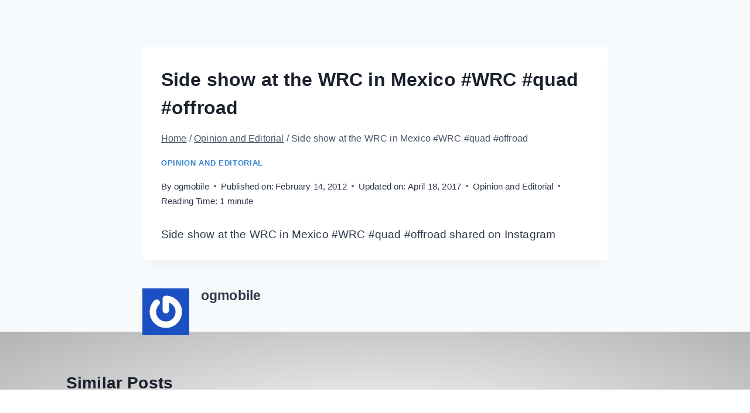

--- FILE ---
content_type: text/html; charset=UTF-8
request_url: https://notagrouch.com/side-show-at-the-wrc-in-mexico-wrc-quad-offroad/
body_size: 68815
content:
<!doctype html>
<html lang="en-US" prefix="og: https://ogp.me/ns#" class="no-js" itemtype="https://schema.org/Blog" itemscope>
<head>
	<meta charset="UTF-8">
	<meta name="viewport" content="width=device-width, initial-scale=1, minimum-scale=1">
		<style>img:is([sizes="auto" i], [sizes^="auto," i]) { contain-intrinsic-size: 3000px 1500px }</style>
	
<!-- Social Warfare v4.5.6 https://warfareplugins.com - BEGINNING OF OUTPUT -->
<meta property="og:description" content="Side show at the WRC in Mexico #WRC #quad #offroad shared on Instagram">
<meta property="og:title" content="Side show at the WRC in Mexico #WRC #quad #offroad">
<meta property="fb:app_id" content="529576650555031">
<meta property="og:type" content="article">
<meta property="og:url" content="https://notagrouch.com/side-show-at-the-wrc-in-mexico-wrc-quad-offroad/">
<meta property="og:site_name" content="Digital Marketing Through Content &amp; Influence">
<meta property="article:published_time" content="2012-02-14T10:29:48-08:00">
<meta property="article:modified_time" content="2017-04-18T01:32:15-07:00">
<meta property="og:updated_time" content="2017-04-18T01:32:15-07:00">
<meta name="twitter:title" content="Side show at the WRC in Mexico #WRC #quad #offroad">
<meta name="twitter:description" content="Side show at the WRC in Mexico #WRC #quad #offroad shared on Instagram">
<meta name="twitter:site" content="@notagrouch">
<meta name="twitter:creator" content="@notagrouch">
<meta name="twitter:card" content="summary">
<style type="text/css"> .swp_default_custom_color_outlines a {color: #ff9f00} .swp_default_custom_color_outlines .nc_tweetContainer { background-color: transparent ; border:1px solid #ff9f00 ; } html body .swp_other_custom_color_outlines:hover a {color:#ff9f00 } html body .swp_other_custom_color_outlines:hover .nc_tweetContainer { background-color: transparent ; border:1px solid #ff9f00 ; } </style><style>
	@font-face {
		font-family: "sw-icon-font";
		src:url("https://notagrouch.com/wp-content/plugins/social-warfare/assets/fonts/sw-icon-font.eot?ver=4.5.6");
		src:url("https://notagrouch.com/wp-content/plugins/social-warfare/assets/fonts/sw-icon-font.eot?ver=4.5.6#iefix") format("embedded-opentype"),
		url("https://notagrouch.com/wp-content/plugins/social-warfare/assets/fonts/sw-icon-font.woff?ver=4.5.6") format("woff"),
		url("https://notagrouch.com/wp-content/plugins/social-warfare/assets/fonts/sw-icon-font.ttf?ver=4.5.6") format("truetype"),
		url("https://notagrouch.com/wp-content/plugins/social-warfare/assets/fonts/sw-icon-font.svg?ver=4.5.6#1445203416") format("svg");
		font-weight: normal;
		font-style: normal;
		font-display:block;
	}
</style>
<!-- Social Warfare v4.5.6 https://warfareplugins.com - END OF OUTPUT -->


<!-- Search Engine Optimization by Rank Math - https://rankmath.com/ -->
<title>Side show at the WRC in Mexico #WRC #quad #offroad</title>
<meta name="robots" content="index, follow, max-snippet:-1, max-video-preview:-1, max-image-preview:large"/>
<link rel="canonical" href="https://notagrouch.com/side-show-at-the-wrc-in-mexico-wrc-quad-offroad/" />
<meta property="og:locale" content="en_US" />
<meta property="og:type" content="article" />
<meta property="og:title" content="Side show at the WRC in Mexico #WRC #quad #offroad" />
<meta property="og:description" content="Side show at the WRC in Mexico #WRC #quad #offroad shared on Instagram BufferPinShareShareTweetWhatsApp" />
<meta property="og:url" content="https://notagrouch.com/side-show-at-the-wrc-in-mexico-wrc-quad-offroad/" />
<meta property="og:site_name" content="Digital Marketing Through Content &amp; Influence" />
<meta property="article:publisher" content="http://facebook.com/notagrouch" />
<meta property="article:section" content="Opinion and Editorial" />
<meta property="og:updated_time" content="2017-04-18T01:32:15-07:00" />
<meta property="article:published_time" content="2012-02-14T10:29:48-08:00" />
<meta property="article:modified_time" content="2017-04-18T01:32:15-07:00" />
<meta name="twitter:card" content="summary_large_image" />
<meta name="twitter:title" content="Side show at the WRC in Mexico #WRC #quad #offroad" />
<meta name="twitter:description" content="Side show at the WRC in Mexico #WRC #quad #offroad shared on Instagram BufferPinShareShareTweetWhatsApp" />
<meta name="twitter:site" content="@Notagrouch" />
<meta name="twitter:creator" content="@Notagrouch" />
<meta name="twitter:label1" content="Written by" />
<meta name="twitter:data1" content="ogmobile" />
<meta name="twitter:label2" content="Time to read" />
<meta name="twitter:data2" content="Less than a minute" />
<script type="application/ld+json" class="rank-math-schema">{"@context":"https://schema.org","@graph":[{"@type":["Person","Organization"],"@id":"https://notagrouch.com/#person","name":"Digital Marketing Through Content &amp; Influence","sameAs":["http://facebook.com/notagrouch","https://twitter.com/Notagrouch"]},{"@type":"WebSite","@id":"https://notagrouch.com/#website","url":"https://notagrouch.com","name":"Digital Marketing Through Content &amp; Influence","publisher":{"@id":"https://notagrouch.com/#person"},"inLanguage":"en-US"},{"@type":"WebPage","@id":"https://notagrouch.com/side-show-at-the-wrc-in-mexico-wrc-quad-offroad/#webpage","url":"https://notagrouch.com/side-show-at-the-wrc-in-mexico-wrc-quad-offroad/","name":"Side show at the WRC in Mexico #WRC #quad #offroad","datePublished":"2012-02-14T10:29:48-08:00","dateModified":"2017-04-18T01:32:15-07:00","isPartOf":{"@id":"https://notagrouch.com/#website"},"inLanguage":"en-US"},{"@type":"Person","@id":"https://notagrouch.com/side-show-at-the-wrc-in-mexico-wrc-quad-offroad/#author","name":"ogmobile","description":"ogmobile, main blogger for Notagrouch.com writes about monetization, social media, internet marketing, Orange County, and family.","image":{"@type":"ImageObject","@id":"https://secure.gravatar.com/avatar/32150165e92db29bb5303aa35957c04b18020a9a0395acd0b08491689037963c?s=96&amp;r=pg","url":"https://secure.gravatar.com/avatar/32150165e92db29bb5303aa35957c04b18020a9a0395acd0b08491689037963c?s=96&amp;r=pg","caption":"ogmobile","inLanguage":"en-US"},"sameAs":["https://notagrouch.com"]},{"@type":"BlogPosting","headline":"Side show at the WRC in Mexico #WRC #quad #offroad","datePublished":"2012-02-14T10:29:48-08:00","dateModified":"2017-04-18T01:32:15-07:00","author":{"@id":"https://notagrouch.com/side-show-at-the-wrc-in-mexico-wrc-quad-offroad/#author","name":"ogmobile"},"publisher":{"@id":"https://notagrouch.com/#person"},"description":"\nSide show at the WRC in Mexico #WRC #quad #offroad shared on Instagram\n","name":"Side show at the WRC in Mexico #WRC #quad #offroad","@id":"https://notagrouch.com/side-show-at-the-wrc-in-mexico-wrc-quad-offroad/#richSnippet","isPartOf":{"@id":"https://notagrouch.com/side-show-at-the-wrc-in-mexico-wrc-quad-offroad/#webpage"},"inLanguage":"en-US","mainEntityOfPage":{"@id":"https://notagrouch.com/side-show-at-the-wrc-in-mexico-wrc-quad-offroad/#webpage"}}]}</script>
<!-- /Rank Math WordPress SEO plugin -->

<link rel='dns-prefetch' href='//fonts.googleapis.com' />
<link rel="alternate" type="application/rss+xml" title="Digital Marketing Through Content &amp; Influence &raquo; Feed" href="https://notagrouch.com/feed/" />
<link rel="alternate" type="application/rss+xml" title="Digital Marketing Through Content &amp; Influence &raquo; Comments Feed" href="https://notagrouch.com/comments/feed/" />
			<script>document.documentElement.classList.remove( 'no-js' );</script>
			<link rel="alternate" type="application/rss+xml" title="Digital Marketing Through Content &amp; Influence &raquo; Stories Feed" href="https://notagrouch.com/web-stories/feed/">		<!-- This site uses the Google Analytics by MonsterInsights plugin v9.9.0 - Using Analytics tracking - https://www.monsterinsights.com/ -->
		<!-- Note: MonsterInsights is not currently configured on this site. The site owner needs to authenticate with Google Analytics in the MonsterInsights settings panel. -->
					<!-- No tracking code set -->
				<!-- / Google Analytics by MonsterInsights -->
		<script>
window._wpemojiSettings = {"baseUrl":"https:\/\/s.w.org\/images\/core\/emoji\/16.0.1\/72x72\/","ext":".png","svgUrl":"https:\/\/s.w.org\/images\/core\/emoji\/16.0.1\/svg\/","svgExt":".svg","source":{"concatemoji":"https:\/\/notagrouch.com\/wp-includes\/js\/wp-emoji-release.min.js?ver=9acfc4dff9bd3ce3df98742357ab9d2f"}};
/*! This file is auto-generated */
!function(s,n){var o,i,e;function c(e){try{var t={supportTests:e,timestamp:(new Date).valueOf()};sessionStorage.setItem(o,JSON.stringify(t))}catch(e){}}function p(e,t,n){e.clearRect(0,0,e.canvas.width,e.canvas.height),e.fillText(t,0,0);var t=new Uint32Array(e.getImageData(0,0,e.canvas.width,e.canvas.height).data),a=(e.clearRect(0,0,e.canvas.width,e.canvas.height),e.fillText(n,0,0),new Uint32Array(e.getImageData(0,0,e.canvas.width,e.canvas.height).data));return t.every(function(e,t){return e===a[t]})}function u(e,t){e.clearRect(0,0,e.canvas.width,e.canvas.height),e.fillText(t,0,0);for(var n=e.getImageData(16,16,1,1),a=0;a<n.data.length;a++)if(0!==n.data[a])return!1;return!0}function f(e,t,n,a){switch(t){case"flag":return n(e,"\ud83c\udff3\ufe0f\u200d\u26a7\ufe0f","\ud83c\udff3\ufe0f\u200b\u26a7\ufe0f")?!1:!n(e,"\ud83c\udde8\ud83c\uddf6","\ud83c\udde8\u200b\ud83c\uddf6")&&!n(e,"\ud83c\udff4\udb40\udc67\udb40\udc62\udb40\udc65\udb40\udc6e\udb40\udc67\udb40\udc7f","\ud83c\udff4\u200b\udb40\udc67\u200b\udb40\udc62\u200b\udb40\udc65\u200b\udb40\udc6e\u200b\udb40\udc67\u200b\udb40\udc7f");case"emoji":return!a(e,"\ud83e\udedf")}return!1}function g(e,t,n,a){var r="undefined"!=typeof WorkerGlobalScope&&self instanceof WorkerGlobalScope?new OffscreenCanvas(300,150):s.createElement("canvas"),o=r.getContext("2d",{willReadFrequently:!0}),i=(o.textBaseline="top",o.font="600 32px Arial",{});return e.forEach(function(e){i[e]=t(o,e,n,a)}),i}function t(e){var t=s.createElement("script");t.src=e,t.defer=!0,s.head.appendChild(t)}"undefined"!=typeof Promise&&(o="wpEmojiSettingsSupports",i=["flag","emoji"],n.supports={everything:!0,everythingExceptFlag:!0},e=new Promise(function(e){s.addEventListener("DOMContentLoaded",e,{once:!0})}),new Promise(function(t){var n=function(){try{var e=JSON.parse(sessionStorage.getItem(o));if("object"==typeof e&&"number"==typeof e.timestamp&&(new Date).valueOf()<e.timestamp+604800&&"object"==typeof e.supportTests)return e.supportTests}catch(e){}return null}();if(!n){if("undefined"!=typeof Worker&&"undefined"!=typeof OffscreenCanvas&&"undefined"!=typeof URL&&URL.createObjectURL&&"undefined"!=typeof Blob)try{var e="postMessage("+g.toString()+"("+[JSON.stringify(i),f.toString(),p.toString(),u.toString()].join(",")+"));",a=new Blob([e],{type:"text/javascript"}),r=new Worker(URL.createObjectURL(a),{name:"wpTestEmojiSupports"});return void(r.onmessage=function(e){c(n=e.data),r.terminate(),t(n)})}catch(e){}c(n=g(i,f,p,u))}t(n)}).then(function(e){for(var t in e)n.supports[t]=e[t],n.supports.everything=n.supports.everything&&n.supports[t],"flag"!==t&&(n.supports.everythingExceptFlag=n.supports.everythingExceptFlag&&n.supports[t]);n.supports.everythingExceptFlag=n.supports.everythingExceptFlag&&!n.supports.flag,n.DOMReady=!1,n.readyCallback=function(){n.DOMReady=!0}}).then(function(){return e}).then(function(){var e;n.supports.everything||(n.readyCallback(),(e=n.source||{}).concatemoji?t(e.concatemoji):e.wpemoji&&e.twemoji&&(t(e.twemoji),t(e.wpemoji)))}))}((window,document),window._wpemojiSettings);
</script>
<!-- <link rel='stylesheet' id='social-warfare-block-css-css' href='https://notagrouch.com/wp-content/plugins/social-warfare/assets/js/post-editor/dist/blocks.style.build.css?ver=9acfc4dff9bd3ce3df98742357ab9d2f' media='all' /> -->
<link rel="stylesheet" type="text/css" href="//notagrouch.com/wp-content/cache/wpfc-minified/d4a5qed8/hthmm.css" media="all"/>
<!-- <link rel='stylesheet' id='adsanity-default-css-css' href='https://notagrouch.com/wp-content/plugins/adsanity/dist/css/widget-default.css?ver=1.8.1' media='screen' /> -->
<link rel="stylesheet" type="text/css" href="//notagrouch.com/wp-content/cache/wpfc-minified/m0b945va/hthmm.css" media="screen"/>
<style id='wp-emoji-styles-inline-css'>

	img.wp-smiley, img.emoji {
		display: inline !important;
		border: none !important;
		box-shadow: none !important;
		height: 1em !important;
		width: 1em !important;
		margin: 0 0.07em !important;
		vertical-align: -0.1em !important;
		background: none !important;
		padding: 0 !important;
	}
</style>
<!-- <link rel='stylesheet' id='wp-block-library-css' href='https://notagrouch.com/wp-includes/css/dist/block-library/style.min.css?ver=9acfc4dff9bd3ce3df98742357ab9d2f' media='all' /> -->
<link rel="stylesheet" type="text/css" href="//notagrouch.com/wp-content/cache/wpfc-minified/jm86nc7d/hthmm.css" media="all"/>
<style id='classic-theme-styles-inline-css'>
/*! This file is auto-generated */
.wp-block-button__link{color:#fff;background-color:#32373c;border-radius:9999px;box-shadow:none;text-decoration:none;padding:calc(.667em + 2px) calc(1.333em + 2px);font-size:1.125em}.wp-block-file__button{background:#32373c;color:#fff;text-decoration:none}
</style>
<style id='global-styles-inline-css'>
:root{--wp--preset--aspect-ratio--square: 1;--wp--preset--aspect-ratio--4-3: 4/3;--wp--preset--aspect-ratio--3-4: 3/4;--wp--preset--aspect-ratio--3-2: 3/2;--wp--preset--aspect-ratio--2-3: 2/3;--wp--preset--aspect-ratio--16-9: 16/9;--wp--preset--aspect-ratio--9-16: 9/16;--wp--preset--color--black: #000000;--wp--preset--color--cyan-bluish-gray: #abb8c3;--wp--preset--color--white: #ffffff;--wp--preset--color--pale-pink: #f78da7;--wp--preset--color--vivid-red: #cf2e2e;--wp--preset--color--luminous-vivid-orange: #ff6900;--wp--preset--color--luminous-vivid-amber: #fcb900;--wp--preset--color--light-green-cyan: #7bdcb5;--wp--preset--color--vivid-green-cyan: #00d084;--wp--preset--color--pale-cyan-blue: #8ed1fc;--wp--preset--color--vivid-cyan-blue: #0693e3;--wp--preset--color--vivid-purple: #9b51e0;--wp--preset--color--theme-palette-1: var(--global-palette1);--wp--preset--color--theme-palette-2: var(--global-palette2);--wp--preset--color--theme-palette-3: var(--global-palette3);--wp--preset--color--theme-palette-4: var(--global-palette4);--wp--preset--color--theme-palette-5: var(--global-palette5);--wp--preset--color--theme-palette-6: var(--global-palette6);--wp--preset--color--theme-palette-7: var(--global-palette7);--wp--preset--color--theme-palette-8: var(--global-palette8);--wp--preset--color--theme-palette-9: var(--global-palette9);--wp--preset--gradient--vivid-cyan-blue-to-vivid-purple: linear-gradient(135deg,rgba(6,147,227,1) 0%,rgb(155,81,224) 100%);--wp--preset--gradient--light-green-cyan-to-vivid-green-cyan: linear-gradient(135deg,rgb(122,220,180) 0%,rgb(0,208,130) 100%);--wp--preset--gradient--luminous-vivid-amber-to-luminous-vivid-orange: linear-gradient(135deg,rgba(252,185,0,1) 0%,rgba(255,105,0,1) 100%);--wp--preset--gradient--luminous-vivid-orange-to-vivid-red: linear-gradient(135deg,rgba(255,105,0,1) 0%,rgb(207,46,46) 100%);--wp--preset--gradient--very-light-gray-to-cyan-bluish-gray: linear-gradient(135deg,rgb(238,238,238) 0%,rgb(169,184,195) 100%);--wp--preset--gradient--cool-to-warm-spectrum: linear-gradient(135deg,rgb(74,234,220) 0%,rgb(151,120,209) 20%,rgb(207,42,186) 40%,rgb(238,44,130) 60%,rgb(251,105,98) 80%,rgb(254,248,76) 100%);--wp--preset--gradient--blush-light-purple: linear-gradient(135deg,rgb(255,206,236) 0%,rgb(152,150,240) 100%);--wp--preset--gradient--blush-bordeaux: linear-gradient(135deg,rgb(254,205,165) 0%,rgb(254,45,45) 50%,rgb(107,0,62) 100%);--wp--preset--gradient--luminous-dusk: linear-gradient(135deg,rgb(255,203,112) 0%,rgb(199,81,192) 50%,rgb(65,88,208) 100%);--wp--preset--gradient--pale-ocean: linear-gradient(135deg,rgb(255,245,203) 0%,rgb(182,227,212) 50%,rgb(51,167,181) 100%);--wp--preset--gradient--electric-grass: linear-gradient(135deg,rgb(202,248,128) 0%,rgb(113,206,126) 100%);--wp--preset--gradient--midnight: linear-gradient(135deg,rgb(2,3,129) 0%,rgb(40,116,252) 100%);--wp--preset--font-size--small: var(--global-font-size-small);--wp--preset--font-size--medium: var(--global-font-size-medium);--wp--preset--font-size--large: var(--global-font-size-large);--wp--preset--font-size--x-large: 42px;--wp--preset--font-size--larger: var(--global-font-size-larger);--wp--preset--font-size--xxlarge: var(--global-font-size-xxlarge);--wp--preset--spacing--20: 0.44rem;--wp--preset--spacing--30: 0.67rem;--wp--preset--spacing--40: 1rem;--wp--preset--spacing--50: 1.5rem;--wp--preset--spacing--60: 2.25rem;--wp--preset--spacing--70: 3.38rem;--wp--preset--spacing--80: 5.06rem;--wp--preset--shadow--natural: 6px 6px 9px rgba(0, 0, 0, 0.2);--wp--preset--shadow--deep: 12px 12px 50px rgba(0, 0, 0, 0.4);--wp--preset--shadow--sharp: 6px 6px 0px rgba(0, 0, 0, 0.2);--wp--preset--shadow--outlined: 6px 6px 0px -3px rgba(255, 255, 255, 1), 6px 6px rgba(0, 0, 0, 1);--wp--preset--shadow--crisp: 6px 6px 0px rgba(0, 0, 0, 1);}:where(.is-layout-flex){gap: 0.5em;}:where(.is-layout-grid){gap: 0.5em;}body .is-layout-flex{display: flex;}.is-layout-flex{flex-wrap: wrap;align-items: center;}.is-layout-flex > :is(*, div){margin: 0;}body .is-layout-grid{display: grid;}.is-layout-grid > :is(*, div){margin: 0;}:where(.wp-block-columns.is-layout-flex){gap: 2em;}:where(.wp-block-columns.is-layout-grid){gap: 2em;}:where(.wp-block-post-template.is-layout-flex){gap: 1.25em;}:where(.wp-block-post-template.is-layout-grid){gap: 1.25em;}.has-black-color{color: var(--wp--preset--color--black) !important;}.has-cyan-bluish-gray-color{color: var(--wp--preset--color--cyan-bluish-gray) !important;}.has-white-color{color: var(--wp--preset--color--white) !important;}.has-pale-pink-color{color: var(--wp--preset--color--pale-pink) !important;}.has-vivid-red-color{color: var(--wp--preset--color--vivid-red) !important;}.has-luminous-vivid-orange-color{color: var(--wp--preset--color--luminous-vivid-orange) !important;}.has-luminous-vivid-amber-color{color: var(--wp--preset--color--luminous-vivid-amber) !important;}.has-light-green-cyan-color{color: var(--wp--preset--color--light-green-cyan) !important;}.has-vivid-green-cyan-color{color: var(--wp--preset--color--vivid-green-cyan) !important;}.has-pale-cyan-blue-color{color: var(--wp--preset--color--pale-cyan-blue) !important;}.has-vivid-cyan-blue-color{color: var(--wp--preset--color--vivid-cyan-blue) !important;}.has-vivid-purple-color{color: var(--wp--preset--color--vivid-purple) !important;}.has-black-background-color{background-color: var(--wp--preset--color--black) !important;}.has-cyan-bluish-gray-background-color{background-color: var(--wp--preset--color--cyan-bluish-gray) !important;}.has-white-background-color{background-color: var(--wp--preset--color--white) !important;}.has-pale-pink-background-color{background-color: var(--wp--preset--color--pale-pink) !important;}.has-vivid-red-background-color{background-color: var(--wp--preset--color--vivid-red) !important;}.has-luminous-vivid-orange-background-color{background-color: var(--wp--preset--color--luminous-vivid-orange) !important;}.has-luminous-vivid-amber-background-color{background-color: var(--wp--preset--color--luminous-vivid-amber) !important;}.has-light-green-cyan-background-color{background-color: var(--wp--preset--color--light-green-cyan) !important;}.has-vivid-green-cyan-background-color{background-color: var(--wp--preset--color--vivid-green-cyan) !important;}.has-pale-cyan-blue-background-color{background-color: var(--wp--preset--color--pale-cyan-blue) !important;}.has-vivid-cyan-blue-background-color{background-color: var(--wp--preset--color--vivid-cyan-blue) !important;}.has-vivid-purple-background-color{background-color: var(--wp--preset--color--vivid-purple) !important;}.has-black-border-color{border-color: var(--wp--preset--color--black) !important;}.has-cyan-bluish-gray-border-color{border-color: var(--wp--preset--color--cyan-bluish-gray) !important;}.has-white-border-color{border-color: var(--wp--preset--color--white) !important;}.has-pale-pink-border-color{border-color: var(--wp--preset--color--pale-pink) !important;}.has-vivid-red-border-color{border-color: var(--wp--preset--color--vivid-red) !important;}.has-luminous-vivid-orange-border-color{border-color: var(--wp--preset--color--luminous-vivid-orange) !important;}.has-luminous-vivid-amber-border-color{border-color: var(--wp--preset--color--luminous-vivid-amber) !important;}.has-light-green-cyan-border-color{border-color: var(--wp--preset--color--light-green-cyan) !important;}.has-vivid-green-cyan-border-color{border-color: var(--wp--preset--color--vivid-green-cyan) !important;}.has-pale-cyan-blue-border-color{border-color: var(--wp--preset--color--pale-cyan-blue) !important;}.has-vivid-cyan-blue-border-color{border-color: var(--wp--preset--color--vivid-cyan-blue) !important;}.has-vivid-purple-border-color{border-color: var(--wp--preset--color--vivid-purple) !important;}.has-vivid-cyan-blue-to-vivid-purple-gradient-background{background: var(--wp--preset--gradient--vivid-cyan-blue-to-vivid-purple) !important;}.has-light-green-cyan-to-vivid-green-cyan-gradient-background{background: var(--wp--preset--gradient--light-green-cyan-to-vivid-green-cyan) !important;}.has-luminous-vivid-amber-to-luminous-vivid-orange-gradient-background{background: var(--wp--preset--gradient--luminous-vivid-amber-to-luminous-vivid-orange) !important;}.has-luminous-vivid-orange-to-vivid-red-gradient-background{background: var(--wp--preset--gradient--luminous-vivid-orange-to-vivid-red) !important;}.has-very-light-gray-to-cyan-bluish-gray-gradient-background{background: var(--wp--preset--gradient--very-light-gray-to-cyan-bluish-gray) !important;}.has-cool-to-warm-spectrum-gradient-background{background: var(--wp--preset--gradient--cool-to-warm-spectrum) !important;}.has-blush-light-purple-gradient-background{background: var(--wp--preset--gradient--blush-light-purple) !important;}.has-blush-bordeaux-gradient-background{background: var(--wp--preset--gradient--blush-bordeaux) !important;}.has-luminous-dusk-gradient-background{background: var(--wp--preset--gradient--luminous-dusk) !important;}.has-pale-ocean-gradient-background{background: var(--wp--preset--gradient--pale-ocean) !important;}.has-electric-grass-gradient-background{background: var(--wp--preset--gradient--electric-grass) !important;}.has-midnight-gradient-background{background: var(--wp--preset--gradient--midnight) !important;}.has-small-font-size{font-size: var(--wp--preset--font-size--small) !important;}.has-medium-font-size{font-size: var(--wp--preset--font-size--medium) !important;}.has-large-font-size{font-size: var(--wp--preset--font-size--large) !important;}.has-x-large-font-size{font-size: var(--wp--preset--font-size--x-large) !important;}
:where(.wp-block-post-template.is-layout-flex){gap: 1.25em;}:where(.wp-block-post-template.is-layout-grid){gap: 1.25em;}
:where(.wp-block-columns.is-layout-flex){gap: 2em;}:where(.wp-block-columns.is-layout-grid){gap: 2em;}
:root :where(.wp-block-pullquote){font-size: 1.5em;line-height: 1.6;}
</style>
<!-- <link rel='stylesheet' id='post-worktime-logger-css' href='https://notagrouch.com/wp-content/plugins/post-worktime-logger/resources/css/post-worktime-logger.css?ver=9acfc4dff9bd3ce3df98742357ab9d2f' media='all' /> -->
<!-- <link rel='stylesheet' id='kadence-slide-css' href='https://notagrouch.com/wp-content/plugins/kadence-related-content/assets/css/slider.css?ver=1.0.12' media='all' /> -->
<!-- <link rel='stylesheet' id='kadence_related_content-css' href='https://notagrouch.com/wp-content/plugins/kadence-related-content/assets/css/related-content.css?ver=1.0.12' media='all' /> -->
<!-- <link rel='stylesheet' id='social_warfare-css' href='https://notagrouch.com/wp-content/plugins/social-warfare/assets/css/style.min.css?ver=4.5.6' media='all' /> -->
<!-- <link rel='stylesheet' id='kadence-global-css' href='https://notagrouch.com/wp-content/themes/kadence/assets/css/global.min.css?ver=1.3.6' media='all' /> -->
<link rel="stylesheet" type="text/css" href="//notagrouch.com/wp-content/cache/wpfc-minified/e7181uzu/hthmm.css" media="all"/>
<style id='kadence-global-inline-css'>
/* Kadence Base CSS */
:root{--global-palette1:#3182CE;--global-palette2:#2B6CB0;--global-palette3:#1A202C;--global-palette4:#2D3748;--global-palette5:#4A5568;--global-palette6:#718096;--global-palette7:#EDF2F7;--global-palette8:#F7FAFC;--global-palette9:#ffffff;--global-palette9rgb:255, 255, 255;--global-palette-highlight:var(--global-palette1);--global-palette-highlight-alt:var(--global-palette2);--global-palette-highlight-alt2:var(--global-palette9);--global-palette-btn-bg:var(--global-palette1);--global-palette-btn-bg-hover:var(--global-palette2);--global-palette-btn:var(--global-palette9);--global-palette-btn-hover:var(--global-palette9);--global-body-font-family:"Trebuchet MS", Helvetica, sans-serif;--global-heading-font-family:inherit;--global-primary-nav-font-family:inherit;--global-fallback-font:sans-serif;--global-display-fallback-font:sans-serif;--global-content-width:1290px;--global-content-wide-width:calc(1290px + 230px);--global-content-narrow-width:842px;--global-content-edge-padding:1.5rem;--global-content-boxed-padding:2rem;--global-calc-content-width:calc(1290px - var(--global-content-edge-padding) - var(--global-content-edge-padding) );--wp--style--global--content-size:var(--global-calc-content-width);}.wp-site-blocks{--global-vw:calc( 100vw - ( 0.5 * var(--scrollbar-offset)));}:root body.kadence-elementor-colors{--e-global-color-kadence1:var(--global-palette1);--e-global-color-kadence2:var(--global-palette2);--e-global-color-kadence3:var(--global-palette3);--e-global-color-kadence4:var(--global-palette4);--e-global-color-kadence5:var(--global-palette5);--e-global-color-kadence6:var(--global-palette6);--e-global-color-kadence7:var(--global-palette7);--e-global-color-kadence8:var(--global-palette8);--e-global-color-kadence9:var(--global-palette9);}body{background:var(--global-palette8);}body, input, select, optgroup, textarea{font-style:normal;font-weight:400;font-size:1.2rem;line-height:1.6rem;letter-spacing:0.01rem;font-family:var(--global-body-font-family);color:var(--global-palette4);}.content-bg, body.content-style-unboxed .site{background:var(--global-palette9);}h1,h2,h3,h4,h5,h6{font-family:var(--global-heading-font-family);}h1{font-style:normal;font-weight:700;font-size:32px;line-height:1.5;color:var(--global-palette3);}h2{font-style:normal;font-weight:700;font-size:28px;line-height:1.5;color:var(--global-palette3);}h3{font-style:normal;font-weight:700;font-size:24px;line-height:1.5;color:var(--global-palette3);}h4{font-weight:700;font-size:22px;line-height:1.5;color:var(--global-palette4);}h5{font-weight:700;font-size:20px;line-height:1.5;color:var(--global-palette4);}h6{font-weight:700;font-size:18px;line-height:1.5;color:var(--global-palette5);}.entry-hero .kadence-breadcrumbs, .entry-hero .search-form{font-style:normal;}.entry-hero .kadence-breadcrumbs{max-width:1290px;}.site-container, .site-header-row-layout-contained, .site-footer-row-layout-contained, .entry-hero-layout-contained, .comments-area, .alignfull > .wp-block-cover__inner-container, .alignwide > .wp-block-cover__inner-container{max-width:var(--global-content-width);}.content-width-narrow .content-container.site-container, .content-width-narrow .hero-container.site-container{max-width:var(--global-content-narrow-width);}@media all and (min-width: 1520px){.wp-site-blocks .content-container  .alignwide{margin-left:-115px;margin-right:-115px;width:unset;max-width:unset;}}@media all and (min-width: 1102px){.content-width-narrow .wp-site-blocks .content-container .alignwide{margin-left:-130px;margin-right:-130px;width:unset;max-width:unset;}}.content-style-boxed .wp-site-blocks .entry-content .alignwide{margin-left:calc( -1 * var( --global-content-boxed-padding ) );margin-right:calc( -1 * var( --global-content-boxed-padding ) );}.content-area{margin-top:5rem;margin-bottom:5rem;}@media all and (max-width: 1024px){.content-area{margin-top:3rem;margin-bottom:3rem;}}@media all and (max-width: 767px){.content-area{margin-top:2rem;margin-bottom:2rem;}}@media all and (max-width: 1024px){:root{--global-content-boxed-padding:2rem;}}@media all and (max-width: 767px){:root{--global-content-boxed-padding:1.5rem;}}.entry-content-wrap{padding:2rem;}@media all and (max-width: 1024px){.entry-content-wrap{padding:2rem;}}@media all and (max-width: 767px){.entry-content-wrap{padding:1.5rem;}}.entry.single-entry{box-shadow:0px 15px 15px -10px rgba(0,0,0,0.05);}.entry.loop-entry{box-shadow:0px 15px 15px -10px rgba(0,0,0,0.05);}.loop-entry .entry-content-wrap{padding:2rem;}@media all and (max-width: 1024px){.loop-entry .entry-content-wrap{padding:2rem;}}@media all and (max-width: 767px){.loop-entry .entry-content-wrap{padding:1.5rem;}}button, .button, .wp-block-button__link, input[type="button"], input[type="reset"], input[type="submit"], .fl-button, .elementor-button-wrapper .elementor-button, .wc-block-components-checkout-place-order-button, .wc-block-cart__submit{box-shadow:0px 0px 0px -7px rgba(0,0,0,0);}button:hover, button:focus, button:active, .button:hover, .button:focus, .button:active, .wp-block-button__link:hover, .wp-block-button__link:focus, .wp-block-button__link:active, input[type="button"]:hover, input[type="button"]:focus, input[type="button"]:active, input[type="reset"]:hover, input[type="reset"]:focus, input[type="reset"]:active, input[type="submit"]:hover, input[type="submit"]:focus, input[type="submit"]:active, .elementor-button-wrapper .elementor-button:hover, .elementor-button-wrapper .elementor-button:focus, .elementor-button-wrapper .elementor-button:active, .wc-block-cart__submit:hover{box-shadow:0px 15px 25px -7px rgba(0,0,0,0.1);}.kb-button.kb-btn-global-outline.kb-btn-global-inherit{padding-top:calc(px - 2px);padding-right:calc(px - 2px);padding-bottom:calc(px - 2px);padding-left:calc(px - 2px);}@media all and (min-width: 1025px){.transparent-header .entry-hero .entry-hero-container-inner{padding-top:80px;}}@media all and (max-width: 1024px){.mobile-transparent-header .entry-hero .entry-hero-container-inner{padding-top:80px;}}@media all and (max-width: 767px){.mobile-transparent-header .entry-hero .entry-hero-container-inner{padding-top:80px;}}body.single .entry-related{background:radial-gradient(rgba(254,255,255,1) 0%,rgba(179,179,179,1) 100%);}.post-title .entry-taxonomies, .post-title .entry-taxonomies a{font-style:normal;}.post-title .entry-meta{font-style:normal;}.post-title .kadence-breadcrumbs{font-style:normal;}.entry-hero.post-hero-section .entry-header{min-height:200px;}
/* Kadence Header CSS */
@media all and (max-width: 1024px){.mobile-transparent-header #masthead{position:absolute;left:0px;right:0px;z-index:100;}.kadence-scrollbar-fixer.mobile-transparent-header #masthead{right:var(--scrollbar-offset,0);}.mobile-transparent-header #masthead, .mobile-transparent-header .site-top-header-wrap .site-header-row-container-inner, .mobile-transparent-header .site-main-header-wrap .site-header-row-container-inner, .mobile-transparent-header .site-bottom-header-wrap .site-header-row-container-inner{background:transparent;}.site-header-row-tablet-layout-fullwidth, .site-header-row-tablet-layout-standard{padding:0px;}}@media all and (min-width: 1025px){.transparent-header #masthead{position:absolute;left:0px;right:0px;z-index:100;}.transparent-header.kadence-scrollbar-fixer #masthead{right:var(--scrollbar-offset,0);}.transparent-header #masthead, .transparent-header .site-top-header-wrap .site-header-row-container-inner, .transparent-header .site-main-header-wrap .site-header-row-container-inner, .transparent-header .site-bottom-header-wrap .site-header-row-container-inner{background:transparent;}}.site-branding a.brand img{max-width:200px;}.site-branding a.brand img.svg-logo-image{width:200px;}.site-branding{padding:0px 0px 0px 0px;}.site-branding .site-title{font-weight:700;font-size:26px;line-height:1.2;color:var(--global-palette3);}#masthead, #masthead .kadence-sticky-header.item-is-fixed:not(.item-at-start):not(.site-header-row-container):not(.site-main-header-wrap), #masthead .kadence-sticky-header.item-is-fixed:not(.item-at-start) > .site-header-row-container-inner{background:#ffffff;}.site-main-header-inner-wrap{min-height:80px;}.header-navigation[class*="header-navigation-style-underline"] .header-menu-container.primary-menu-container>ul>li>a:after{width:calc( 100% - 1.2em);}.main-navigation .primary-menu-container > ul > li.menu-item > a{padding-left:calc(1.2em / 2);padding-right:calc(1.2em / 2);padding-top:0.6em;padding-bottom:0.6em;color:var(--global-palette5);}.main-navigation .primary-menu-container > ul > li.menu-item .dropdown-nav-special-toggle{right:calc(1.2em / 2);}.main-navigation .primary-menu-container > ul > li.menu-item > a:hover{color:var(--global-palette-highlight);}.main-navigation .primary-menu-container > ul > li.menu-item.current-menu-item > a{color:var(--global-palette3);}.header-navigation .header-menu-container ul ul.sub-menu, .header-navigation .header-menu-container ul ul.submenu{background:var(--global-palette3);box-shadow:0px 2px 13px 0px rgba(0,0,0,0.1);}.header-navigation .header-menu-container ul ul li.menu-item, .header-menu-container ul.menu > li.kadence-menu-mega-enabled > ul > li.menu-item > a{border-bottom:1px solid rgba(255,255,255,0.1);}.header-navigation .header-menu-container ul ul li.menu-item > a{width:200px;padding-top:1em;padding-bottom:1em;color:var(--global-palette8);font-size:12px;}.header-navigation .header-menu-container ul ul li.menu-item > a:hover{color:var(--global-palette9);background:var(--global-palette4);}.header-navigation .header-menu-container ul ul li.menu-item.current-menu-item > a{color:var(--global-palette9);background:var(--global-palette4);}.mobile-toggle-open-container .menu-toggle-open, .mobile-toggle-open-container .menu-toggle-open:focus{color:var(--global-palette5);padding:0.4em 0.6em 0.4em 0.6em;font-size:14px;}.mobile-toggle-open-container .menu-toggle-open.menu-toggle-style-bordered{border:1px solid currentColor;}.mobile-toggle-open-container .menu-toggle-open .menu-toggle-icon{font-size:20px;}.mobile-toggle-open-container .menu-toggle-open:hover, .mobile-toggle-open-container .menu-toggle-open:focus-visible{color:var(--global-palette-highlight);}.mobile-navigation ul li{font-size:14px;}.mobile-navigation ul li a{padding-top:1em;padding-bottom:1em;}.mobile-navigation ul li > a, .mobile-navigation ul li.menu-item-has-children > .drawer-nav-drop-wrap{color:var(--global-palette8);}.mobile-navigation ul li.current-menu-item > a, .mobile-navigation ul li.current-menu-item.menu-item-has-children > .drawer-nav-drop-wrap{color:var(--global-palette-highlight);}.mobile-navigation ul li.menu-item-has-children .drawer-nav-drop-wrap, .mobile-navigation ul li:not(.menu-item-has-children) a{border-bottom:1px solid rgba(255,255,255,0.1);}.mobile-navigation:not(.drawer-navigation-parent-toggle-true) ul li.menu-item-has-children .drawer-nav-drop-wrap button{border-left:1px solid rgba(255,255,255,0.1);}#mobile-drawer .drawer-header .drawer-toggle{padding:0.6em 0.15em 0.6em 0.15em;font-size:24px;}
/* Kadence Footer CSS */
.site-bottom-footer-inner-wrap{padding-top:30px;padding-bottom:30px;grid-column-gap:30px;}.site-bottom-footer-inner-wrap .widget{margin-bottom:30px;}.site-bottom-footer-inner-wrap .site-footer-section:not(:last-child):after{right:calc(-30px / 2);}
</style>
<!-- <link rel='stylesheet' id='kadence-header-css' href='https://notagrouch.com/wp-content/themes/kadence/assets/css/header.min.css?ver=1.3.6' media='all' /> -->
<!-- <link rel='stylesheet' id='kadence-content-css' href='https://notagrouch.com/wp-content/themes/kadence/assets/css/content.min.css?ver=1.3.6' media='all' /> -->
<!-- <link rel='stylesheet' id='kadence-author-box-css' href='https://notagrouch.com/wp-content/themes/kadence/assets/css/author-box.min.css?ver=1.3.6' media='all' /> -->
<!-- <link rel='stylesheet' id='kadence-related-posts-css' href='https://notagrouch.com/wp-content/themes/kadence/assets/css/related-posts.min.css?ver=1.3.6' media='all' /> -->
<!-- <link rel='stylesheet' id='kad-splide-css' href='https://notagrouch.com/wp-content/themes/kadence/assets/css/kadence-splide.min.css?ver=1.3.6' media='all' /> -->
<!-- <link rel='stylesheet' id='kadence-footer-css' href='https://notagrouch.com/wp-content/themes/kadence/assets/css/footer.min.css?ver=1.3.6' media='all' /> -->
<!-- <link rel='stylesheet' id='elementor-icons-css' href='https://notagrouch.com/wp-content/plugins/elementor/assets/lib/eicons/css/elementor-icons.min.css?ver=5.44.0' media='all' /> -->
<!-- <link rel='stylesheet' id='elementor-frontend-css' href='https://notagrouch.com/wp-content/plugins/elementor/assets/css/frontend.min.css?ver=3.32.4' media='all' /> -->
<!-- <link rel='stylesheet' id='photoswipe-light-skin-css' href='https://notagrouch.com/wp-content/plugins/kadence-galleries/assets/photoswipe/light-skin.css?ver=1.3.2' media='all' /> -->
<!-- <link rel='stylesheet' id='kt-galleries-css-css' href='https://notagrouch.com/wp-content/plugins/kadence-galleries/assets/css/kadence-galleries.css?ver=1.3.2' media='all' /> -->
<!-- <link rel='stylesheet' id='kadence-rankmath-css' href='https://notagrouch.com/wp-content/themes/kadence/assets/css/rankmath.min.css?ver=1.3.6' media='all' /> -->
<link rel="stylesheet" type="text/css" href="//notagrouch.com/wp-content/cache/wpfc-minified/duutly0d/hthmm.css" media="all"/>
<style id='kadence-blocks-global-variables-inline-css'>
:root {--global-kb-font-size-sm:clamp(0.8rem, 0.73rem + 0.217vw, 0.9rem);--global-kb-font-size-md:clamp(1.1rem, 0.995rem + 0.326vw, 1.25rem);--global-kb-font-size-lg:clamp(1.75rem, 1.576rem + 0.543vw, 2rem);--global-kb-font-size-xl:clamp(2.25rem, 1.728rem + 1.63vw, 3rem);--global-kb-font-size-xxl:clamp(2.5rem, 1.456rem + 3.26vw, 4rem);--global-kb-font-size-xxxl:clamp(2.75rem, 0.489rem + 7.065vw, 6rem);}
</style>
<!-- <link rel='stylesheet' id='kadence_pricing_table_css-css' href='https://notagrouch.com/wp-content/plugins/kadence-pricing-table/css/kpt.css?ver=1.0.10' media='all' /> -->
<link rel="stylesheet" type="text/css" href="//notagrouch.com/wp-content/cache/wpfc-minified/22brgeqg/hthmm.css" media="all"/>
<link rel='stylesheet' id='redux-google-fonts-kadence_pricing_table-css' href='https://fonts.googleapis.com/css?family=Open+Sans%3A800%2C700%2C600%2C400%2C300&#038;ver=1625379588' media='all' />
<script src="https://notagrouch.com/wp-includes/js/jquery/jquery.min.js?ver=3.7.1" id="jquery-core-js"></script>
<script src="https://notagrouch.com/wp-includes/js/jquery/jquery-migrate.min.js?ver=3.4.1" id="jquery-migrate-js"></script>
<script id="pushengage-sdk-init-js-after">
(function(w, d) {
				w.PushEngage = w.PushEngage || [];
				w._peq = w._peq || [];
				PushEngage.push(['init', {
					appId: '67fef7a078d119ddbd08dae859c98769'
				}]);
				var e = d.createElement('script');
				e.src = 'https://clientcdn.pushengage.com/sdks/pushengage-web-sdk.js';
				e.async = true;
				e.type = 'text/javascript';
				d.head.appendChild(e);
			  })(window, document);
</script>
<link rel="https://api.w.org/" href="https://notagrouch.com/wp-json/" /><link rel="alternate" title="JSON" type="application/json" href="https://notagrouch.com/wp-json/wp/v2/posts/29795" /><link rel="EditURI" type="application/rsd+xml" title="RSD" href="https://notagrouch.com/xmlrpc.php?rsd" />

<link rel='shortlink' href='https://notagrouch.com/?p=29795' />
<link rel="alternate" title="oEmbed (JSON)" type="application/json+oembed" href="https://notagrouch.com/wp-json/oembed/1.0/embed?url=https%3A%2F%2Fnotagrouch.com%2Fside-show-at-the-wrc-in-mexico-wrc-quad-offroad%2F" />
<link rel="alternate" title="oEmbed (XML)" type="text/xml+oembed" href="https://notagrouch.com/wp-json/oembed/1.0/embed?url=https%3A%2F%2Fnotagrouch.com%2Fside-show-at-the-wrc-in-mexico-wrc-quad-offroad%2F&#038;format=xml" />
<meta name="generator" content="Elementor 3.32.4; features: additional_custom_breakpoints; settings: css_print_method-external, google_font-enabled, font_display-auto">
			<style>
				.e-con.e-parent:nth-of-type(n+4):not(.e-lazyloaded):not(.e-no-lazyload),
				.e-con.e-parent:nth-of-type(n+4):not(.e-lazyloaded):not(.e-no-lazyload) * {
					background-image: none !important;
				}
				@media screen and (max-height: 1024px) {
					.e-con.e-parent:nth-of-type(n+3):not(.e-lazyloaded):not(.e-no-lazyload),
					.e-con.e-parent:nth-of-type(n+3):not(.e-lazyloaded):not(.e-no-lazyload) * {
						background-image: none !important;
					}
				}
				@media screen and (max-height: 640px) {
					.e-con.e-parent:nth-of-type(n+2):not(.e-lazyloaded):not(.e-no-lazyload),
					.e-con.e-parent:nth-of-type(n+2):not(.e-lazyloaded):not(.e-no-lazyload) * {
						background-image: none !important;
					}
				}
			</style>
			<style type="text/css" title="dynamic-css" class="options-output">{font-family:"Open Sans";font-weight:800;font-style:normal;}{font-family:"Open Sans";font-weight:700;font-style:normal;}{font-family:"Open Sans";font-weight:600;font-style:normal;}{font-family:"Open Sans";font-weight:400;font-style:normal;}{font-family:"Open Sans";font-weight:300;font-style:normal;}</style></head>

<body data-rsssl=1 class="wp-singular post-template-default single single-post postid-29795 single-format-standard wp-embed-responsive wp-theme-kadence footer-on-bottom hide-focus-outline link-style-standard content-title-style-normal content-width-narrow content-style-boxed content-vertical-padding-show non-transparent-header mobile-non-transparent-header kadence-elementor-colors elementor-default elementor-kit-">
<div id="wrapper" class="site wp-site-blocks">
			<a class="skip-link screen-reader-text scroll-ignore" href="#main">Skip to content</a>
		<style id="loop-56308"></style>
	<main id="inner-wrap" class="wrap kt-clear" role="main">
		<div id="primary" class="content-area">
	<div class="content-container site-container">
		<div id="main" class="site-main">
						<div class="content-wrap">
				<article id="post-29795" class="entry content-bg single-entry post-29795 post type-post status-publish format-standard hentry category-opinion-and-editorial">
	<div class="entry-content-wrap">
		<header class="entry-header post-title title-align-left title-tablet-align-inherit title-mobile-align-inherit">
	<h1 class="entry-title">Side show at the WRC in Mexico #WRC #quad #offroad</h1><nav id="kadence-breadcrumbs" aria-label="Breadcrumbs"  class="kadence-breadcrumbs"><div class="kadence-breadcrumb-container"><span><a href="https://notagrouch.com/" itemprop="url" class="kadence-bc-home" ><span>Home</span></a></span> <span class="bc-delimiter">/</span> <span><a href="https://notagrouch.com/category/opinion-and-editorial/" itemprop="url" ><span>Opinion and Editorial</span></a></span> <span class="bc-delimiter">/</span> <span class="kadence-bread-current">Side show at the WRC in Mexico #WRC #quad #offroad</span></div></nav>		<div class="entry-taxonomies">
			<span class="category-links term-links category-style-normal">
				<a href="https://notagrouch.com/category/opinion-and-editorial/" rel="tag">Opinion and Editorial</a>			</span>
		</div><!-- .entry-taxonomies -->
		<div class="entry-meta entry-meta-divider-dot">
	<span class="posted-by"><span class="meta-label">By</span><span class="author vcard"><span class="fn n">ogmobile</span></span></span>					<span class="posted-on">
						<span class="meta-label">Published on:</span><time class="entry-date published" datetime="2012-02-14T10:29:48-08:00" itemprop="datePublished">February 14, 2012</time><time class="updated" datetime="2017-04-18T01:32:15-07:00" itemprop="dateModified">April 18, 2017</time>					</span>
										<span class="updated-on">
						<span class="meta-label">Updated on:</span><time class="entry-date published updated" datetime="2017-04-18T01:32:15-07:00" itemprop="dateModified">April 18, 2017</time>					</span>
										<span class="category-links">
						<span class="category-link-items"><a href="https://notagrouch.com/category/opinion-and-editorial/" rel="category tag">Opinion and Editorial</a></span>					</span>
					<span class="kt-reading-time-wrap"><span class="kt-reading-time"> <span class="kt-reading-time-label">Reading Time:</span> 1 <span class="kt-reading-time-postfix">minute</span> </span></span></div><!-- .entry-meta -->
</header><!-- .entry-header -->

<div class="entry-content single-content">
	<p></p>
<div>Side show at the WRC in Mexico #WRC #quad #offroad shared on Instagram</div>

<div class="swp-hidden-panel-wrap" style="display: none; visibility: collapse; opacity: 0"><div class="swp_social_panel swp_horizontal_panel swp_shift  swp_default_custom_color_outlines swp_other_custom_color_outlines swp_individual_full_color scale-100 scale-left" data-min-width="1100" data-float-color="#ffffff" data-float="bottom" data-float-mobile="bottom" data-transition="slide" data-post-id="29795" ><div class="nc_tweetContainer swp_share_button swp_buffer" data-network="buffer"><a class="nc_tweet swp_share_link" rel="nofollow noreferrer noopener" target="_blank" href="https://bufferapp.com/add?url=https%3A%2F%2Fnotagrouch.com%2Fside-show-at-the-wrc-in-mexico-wrc-quad-offroad%2F%3Futm_source%3Dbuffer%26utm_medium%3Dsocial%26utm_campaign%3Dsocialshares&text=Side+show+at+the+WRC+in+Mexico+%23WRC+%23quad+%23offroad" data-link="https://bufferapp.com/add?url=https%3A%2F%2Fnotagrouch.com%2Fside-show-at-the-wrc-in-mexico-wrc-quad-offroad%2F%3Futm_source%3Dbuffer%26utm_medium%3Dsocial%26utm_campaign%3Dsocialshares&text=Side+show+at+the+WRC+in+Mexico+%23WRC+%23quad+%23offroad"><span class="swp_count swp_hide"><span class="iconFiller"><span class="spaceManWilly"><i class="sw swp_buffer_icon"></i><span class="swp_share">Buffer</span></span></span></span></a></div><div class="nc_tweetContainer swp_share_button swp_pinterest" data-network="pinterest"><a rel="nofollow noreferrer noopener" class="nc_tweet swp_share_link noPop" href="https://pinterest.com/pin/create/button/?url=https%3A%2F%2Fnotagrouch.com%2Fside-show-at-the-wrc-in-mexico-wrc-quad-offroad%2F" onClick="event.preventDefault(); 
							var e=document.createElement('script');
							e.setAttribute('type','text/javascript');
							e.setAttribute('charset','UTF-8');
							e.setAttribute('src','//assets.pinterest.com/js/pinmarklet.js?r='+Math.random()*99999999);
							document.body.appendChild(e);
						" ><span class="swp_count swp_hide"><span class="iconFiller"><span class="spaceManWilly"><i class="sw swp_pinterest_icon"></i><span class="swp_share">Pin</span></span></span></span></a></div><div class="nc_tweetContainer swp_share_button swp_facebook" data-network="facebook"><a class="nc_tweet swp_share_link" rel="nofollow noreferrer noopener" target="_blank" href="https://www.facebook.com/share.php?u=https%3A%2F%2Fnotagrouch.com%2Fside-show-at-the-wrc-in-mexico-wrc-quad-offroad%2F%3Futm_source%3Dfacebook%26utm_medium%3Dsocial%26utm_campaign%3Dsocialshares" data-link="https://www.facebook.com/share.php?u=https%3A%2F%2Fnotagrouch.com%2Fside-show-at-the-wrc-in-mexico-wrc-quad-offroad%2F%3Futm_source%3Dfacebook%26utm_medium%3Dsocial%26utm_campaign%3Dsocialshares"><span class="swp_count swp_hide"><span class="iconFiller"><span class="spaceManWilly"><i class="sw swp_facebook_icon"></i><span class="swp_share">Share</span></span></span></span></a></div><div class="nc_tweetContainer swp_share_button swp_linkedin" data-network="linkedin"><a class="nc_tweet swp_share_link" rel="nofollow noreferrer noopener" target="_blank" href="https://www.linkedin.com/cws/share?url=https%3A%2F%2Fnotagrouch.com%2Fside-show-at-the-wrc-in-mexico-wrc-quad-offroad%2F%3Futm_source%3Dlinkedin%26utm_medium%3Dsocial%26utm_campaign%3Dsocialshares" data-link="https://www.linkedin.com/cws/share?url=https%3A%2F%2Fnotagrouch.com%2Fside-show-at-the-wrc-in-mexico-wrc-quad-offroad%2F%3Futm_source%3Dlinkedin%26utm_medium%3Dsocial%26utm_campaign%3Dsocialshares"><span class="swp_count swp_hide"><span class="iconFiller"><span class="spaceManWilly"><i class="sw swp_linkedin_icon"></i><span class="swp_share">Share</span></span></span></span></a></div><div class="nc_tweetContainer swp_share_button swp_twitter" data-network="twitter"><a class="nc_tweet swp_share_link" rel="nofollow noreferrer noopener" target="_blank" href="https://twitter.com/intent/tweet?text=Side+show+at+the+WRC+in+Mexico+%23WRC+%23quad+%23offroad&url=https%3A%2F%2Fnotagrouch.com%2Fside-show-at-the-wrc-in-mexico-wrc-quad-offroad%2F%3Futm_source%3Dtwitter%26utm_medium%3Dsocial%26utm_campaign%3Dsocialshares&via=notagrouch" data-link="https://twitter.com/intent/tweet?text=Side+show+at+the+WRC+in+Mexico+%23WRC+%23quad+%23offroad&url=https%3A%2F%2Fnotagrouch.com%2Fside-show-at-the-wrc-in-mexico-wrc-quad-offroad%2F%3Futm_source%3Dtwitter%26utm_medium%3Dsocial%26utm_campaign%3Dsocialshares&via=notagrouch"><span class="swp_count swp_hide"><span class="iconFiller"><span class="spaceManWilly"><i class="sw swp_twitter_icon"></i><span class="swp_share">Tweet</span></span></span></span></a></div><div class="nc_tweetContainer swp_share_button swp_whatsapp" data-network="whatsapp"><a class="nc_tweet swp_share_link" rel="nofollow noreferrer noopener" target="_blank" href="https://api.whatsapp.com/send?text=https%3A%2F%2Fnotagrouch.com%2Fside-show-at-the-wrc-in-mexico-wrc-quad-offroad%2F%3Futm_source%3Dwhatsapp%26utm_medium%3Dsocial%26utm_campaign%3Dsocialshares" data-link="https://api.whatsapp.com/send?text=https%3A%2F%2Fnotagrouch.com%2Fside-show-at-the-wrc-in-mexico-wrc-quad-offroad%2F%3Futm_source%3Dwhatsapp%26utm_medium%3Dsocial%26utm_campaign%3Dsocialshares"><span class="swp_count swp_hide"><span class="iconFiller"><span class="spaceManWilly"><i class="sw swp_whatsapp_icon"></i><span class="swp_share">WhatsApp</span></span></span></span></a></div></div></div><div class="swp-content-locator"></div></div><!-- .entry-content -->
<footer class="entry-footer">
	</footer><!-- .entry-footer -->
	</div>
</article><!-- #post-29795 -->

<div class="entry-author entry-author-style-normal">
	<div class="entry-author-profile author-profile vcard">
		<div class="entry-author-avatar">
			<img alt='' src='https://notagrouch.com/wp-content/gravatars/32150165e92db29bb5303aa35957c04b18020a9a0395acd0b08491689037963c' srcset='https://notagrouch.com/wp-content/gravatars/32150165e92db29bb5303aa35957c04b18020a9a0395acd0b08491689037963c 2x' class='avatar avatar-80 photo' height='80' width='80' decoding='async'/>		</div>
		<b class="entry-author-name author-name fn">ogmobile</b>
				<div class="entry-author-description author-bio">
					</div>
		<div class="entry-author-follow author-follow">
					</div><!--.author-follow-->
	</div>
</div><!-- .entry-author -->
		<div class="entry-related alignfull entry-related-style-wide">
			<div class="entry-related-inner content-container site-container">
				<div class="entry-related-inner-content alignwide">
					<h2 class="entry-related-title" id="related-posts-title">Similar Posts</h2>					<div class="entry-related-carousel kadence-slide-init splide" aria-labelledby="related-posts-title" data-columns-xxl="2" data-columns-xl="2" data-columns-md="2" data-columns-sm="2" data-columns-xs="2" data-columns-ss="1" data-slider-anim-speed="400" data-slider-scroll="1" data-slider-dots="true" data-slider-arrows="true" data-slider-hover-pause="false" data-slider-auto="false" data-slider-speed="7000" data-slider-gutter="40" data-slider-loop="true" data-slider-next-label="Next" data-slider-slide-label="Posts" data-slider-prev-label="Previous">
						<div class="splide__track">
							<ul class="splide__list kadence-posts-list grid-cols grid-sm-col-2 grid-lg-col-2">
								<li class="entry-list-item carousel-item splide__slide"><article class="entry content-bg loop-entry post-213 post type-post status-publish format-standard hentry category-opinion-and-editorial">
		<div class="entry-content-wrap">
		<header class="entry-header">

	<h3 class="entry-title"><a href="https://notagrouch.com/anaconda/" rel="bookmark">Anaconda</a></h3><div class="entry-meta entry-meta-divider-dot">
	<span class="posted-by"><span class="meta-label">By</span><span class="author vcard"><span class="fn n">Oscar Gonzalez</span></span></span>					<span class="updated-on">
						<span class="meta-label">Updated on</span><time class="entry-date published updated" datetime="2012-08-25T23:35:14-07:00" itemprop="dateModified">August 25, 2012</time>					</span>
					<span class="kt-reading-time-wrap"><span class="kt-reading-time"> <span class="kt-reading-time-label">Reading Time:</span> 1 <span class="kt-reading-time-postfix">minute</span> </span></span></div><!-- .entry-meta -->
</header><!-- .entry-header -->
<footer class="entry-footer">
		<div class="entry-actions">
		<p class="more-link-wrap">
			<a href="https://notagrouch.com/anaconda/" class="post-more-link">
				Read More<span class="screen-reader-text"> Anaconda</span><span class="kadence-svg-iconset svg-baseline"><svg aria-hidden="true" class="kadence-svg-icon kadence-arrow-right-alt-svg" fill="currentColor" version="1.1" xmlns="http://www.w3.org/2000/svg" width="27" height="28" viewBox="0 0 27 28"><title>Continue</title><path d="M27 13.953c0 0.141-0.063 0.281-0.156 0.375l-6 5.531c-0.156 0.141-0.359 0.172-0.547 0.094-0.172-0.078-0.297-0.25-0.297-0.453v-3.5h-19.5c-0.281 0-0.5-0.219-0.5-0.5v-3c0-0.281 0.219-0.5 0.5-0.5h19.5v-3.5c0-0.203 0.109-0.375 0.297-0.453s0.391-0.047 0.547 0.078l6 5.469c0.094 0.094 0.156 0.219 0.156 0.359v0z"></path>
				</svg></span>			</a>
		</p>
	</div><!-- .entry-actions -->
	</footer><!-- .entry-footer -->
	</div>
</article>
</li><li class="entry-list-item carousel-item splide__slide"><article class="entry content-bg loop-entry post-30114 post type-post status-publish format-standard hentry category-opinion-and-editorial">
		<div class="entry-content-wrap">
		<header class="entry-header">

	<h3 class="entry-title"><a href="https://notagrouch.com/lets-dance/" rel="bookmark">Let&#8217;s dance</a></h3><div class="entry-meta entry-meta-divider-dot">
	<span class="posted-by"><span class="meta-label">By</span><span class="author vcard"><span class="fn n">ogmobile</span></span></span>					<span class="updated-on">
						<span class="meta-label">Updated on</span><time class="entry-date published updated" datetime="2015-04-15T23:53:32-07:00" itemprop="dateModified">April 15, 2015</time>					</span>
					<span class="kt-reading-time-wrap"><span class="kt-reading-time"> <span class="kt-reading-time-label">Reading Time:</span> 1 <span class="kt-reading-time-postfix">minute</span> </span></span></div><!-- .entry-meta -->
</header><!-- .entry-header -->
<footer class="entry-footer">
		<div class="entry-actions">
		<p class="more-link-wrap">
			<a href="https://notagrouch.com/lets-dance/" class="post-more-link">
				Read More<span class="screen-reader-text"> Let&#8217;s dance</span><span class="kadence-svg-iconset svg-baseline"><svg aria-hidden="true" class="kadence-svg-icon kadence-arrow-right-alt-svg" fill="currentColor" version="1.1" xmlns="http://www.w3.org/2000/svg" width="27" height="28" viewBox="0 0 27 28"><title>Continue</title><path d="M27 13.953c0 0.141-0.063 0.281-0.156 0.375l-6 5.531c-0.156 0.141-0.359 0.172-0.547 0.094-0.172-0.078-0.297-0.25-0.297-0.453v-3.5h-19.5c-0.281 0-0.5-0.219-0.5-0.5v-3c0-0.281 0.219-0.5 0.5-0.5h19.5v-3.5c0-0.203 0.109-0.375 0.297-0.453s0.391-0.047 0.547 0.078l6 5.469c0.094 0.094 0.156 0.219 0.156 0.359v0z"></path>
				</svg></span>			</a>
		</p>
	</div><!-- .entry-actions -->
	</footer><!-- .entry-footer -->
	</div>
</article>
</li><li class="entry-list-item carousel-item splide__slide"><article class="entry content-bg loop-entry post-53605 post type-post status-publish format-standard hentry category-opinion-and-editorial tag-videos tag-youtube">
		<div class="entry-content-wrap">
		<header class="entry-header">

	<h3 class="entry-title"><a href="https://notagrouch.com/switchpod-unboxing-discount-code/" rel="bookmark">Switchpod Unboxing + Discount Code</a></h3><div class="entry-meta entry-meta-divider-dot">
	<span class="posted-by"><span class="meta-label">By</span><span class="author vcard"><span class="fn n">Oscar Gonzalez</span></span></span>					<span class="updated-on">
						<span class="meta-label">Updated on</span><time class="entry-date published updated" datetime="2019-11-02T21:35:24-07:00" itemprop="dateModified">November 2, 2019</time>					</span>
					<span class="kt-reading-time-wrap"><span class="kt-reading-time"> <span class="kt-reading-time-label">Reading Time:</span> 1 <span class="kt-reading-time-postfix">minute</span> </span></span></div><!-- .entry-meta -->
</header><!-- .entry-header -->
<footer class="entry-footer">
		<div class="entry-actions">
		<p class="more-link-wrap">
			<a href="https://notagrouch.com/switchpod-unboxing-discount-code/" class="post-more-link">
				Read More<span class="screen-reader-text"> Switchpod Unboxing + Discount Code</span><span class="kadence-svg-iconset svg-baseline"><svg aria-hidden="true" class="kadence-svg-icon kadence-arrow-right-alt-svg" fill="currentColor" version="1.1" xmlns="http://www.w3.org/2000/svg" width="27" height="28" viewBox="0 0 27 28"><title>Continue</title><path d="M27 13.953c0 0.141-0.063 0.281-0.156 0.375l-6 5.531c-0.156 0.141-0.359 0.172-0.547 0.094-0.172-0.078-0.297-0.25-0.297-0.453v-3.5h-19.5c-0.281 0-0.5-0.219-0.5-0.5v-3c0-0.281 0.219-0.5 0.5-0.5h19.5v-3.5c0-0.203 0.109-0.375 0.297-0.453s0.391-0.047 0.547 0.078l6 5.469c0.094 0.094 0.156 0.219 0.156 0.359v0z"></path>
				</svg></span>			</a>
		</p>
	</div><!-- .entry-actions -->
	</footer><!-- .entry-footer -->
	</div>
</article>
</li><li class="entry-list-item carousel-item splide__slide"><article class="entry content-bg loop-entry post-2931 post type-post status-publish format-aside hentry category-opinion-and-editorial post_format-post-format-aside">
		<div class="entry-content-wrap">
		<header class="entry-header">

	<h3 class="entry-title"><a href="https://notagrouch.com/the-size-zero-pill-the-daily-mail/" rel="bookmark">The size zero pill | the Daily Mail</a></h3><div class="entry-meta entry-meta-divider-dot">
	<span class="posted-by"><span class="meta-label">By</span><span class="author vcard"><span class="fn n">Oscar</span></span></span>					<span class="updated-on">
						<span class="meta-label">Updated on</span><time class="entry-date published updated" datetime="2015-04-16T00:53:00-07:00" itemprop="dateModified">April 16, 2015</time>					</span>
					<span class="kt-reading-time-wrap"><span class="kt-reading-time"> <span class="kt-reading-time-label">Reading Time:</span> 2 <span class="kt-reading-time-postfix">minutes</span> </span></span></div><!-- .entry-meta -->
</header><!-- .entry-header -->
<footer class="entry-footer">
		<div class="entry-actions">
		<p class="more-link-wrap">
			<a href="https://notagrouch.com/the-size-zero-pill-the-daily-mail/" class="post-more-link">
				Read More<span class="screen-reader-text"> The size zero pill | the Daily Mail</span><span class="kadence-svg-iconset svg-baseline"><svg aria-hidden="true" class="kadence-svg-icon kadence-arrow-right-alt-svg" fill="currentColor" version="1.1" xmlns="http://www.w3.org/2000/svg" width="27" height="28" viewBox="0 0 27 28"><title>Continue</title><path d="M27 13.953c0 0.141-0.063 0.281-0.156 0.375l-6 5.531c-0.156 0.141-0.359 0.172-0.547 0.094-0.172-0.078-0.297-0.25-0.297-0.453v-3.5h-19.5c-0.281 0-0.5-0.219-0.5-0.5v-3c0-0.281 0.219-0.5 0.5-0.5h19.5v-3.5c0-0.203 0.109-0.375 0.297-0.453s0.391-0.047 0.547 0.078l6 5.469c0.094 0.094 0.156 0.219 0.156 0.359v0z"></path>
				</svg></span>			</a>
		</p>
	</div><!-- .entry-actions -->
	</footer><!-- .entry-footer -->
	</div>
</article>
</li><li class="entry-list-item carousel-item splide__slide"><article class="entry content-bg loop-entry post-29362 post type-post status-publish format-standard hentry category-opinion-and-editorial">
		<div class="entry-content-wrap">
		<header class="entry-header">

	<h3 class="entry-title"><a href="https://notagrouch.com/lots-of-growling-going-on-in-here/" rel="bookmark">Lots of Growling going on in here.</a></h3><div class="entry-meta entry-meta-divider-dot">
	<span class="posted-by"><span class="meta-label">By</span><span class="author vcard"><span class="fn n">Oscar Gonzalez</span></span></span>					<span class="updated-on">
						<span class="meta-label">Updated on</span><time class="entry-date published updated" datetime="2012-08-25T23:33:40-07:00" itemprop="dateModified">August 25, 2012</time>					</span>
					<span class="kt-reading-time-wrap"><span class="kt-reading-time"> <span class="kt-reading-time-label">Reading Time:</span> 1 <span class="kt-reading-time-postfix">minute</span> </span></span></div><!-- .entry-meta -->
</header><!-- .entry-header -->
<footer class="entry-footer">
		<div class="entry-actions">
		<p class="more-link-wrap">
			<a href="https://notagrouch.com/lots-of-growling-going-on-in-here/" class="post-more-link">
				Read More<span class="screen-reader-text"> Lots of Growling going on in here.</span><span class="kadence-svg-iconset svg-baseline"><svg aria-hidden="true" class="kadence-svg-icon kadence-arrow-right-alt-svg" fill="currentColor" version="1.1" xmlns="http://www.w3.org/2000/svg" width="27" height="28" viewBox="0 0 27 28"><title>Continue</title><path d="M27 13.953c0 0.141-0.063 0.281-0.156 0.375l-6 5.531c-0.156 0.141-0.359 0.172-0.547 0.094-0.172-0.078-0.297-0.25-0.297-0.453v-3.5h-19.5c-0.281 0-0.5-0.219-0.5-0.5v-3c0-0.281 0.219-0.5 0.5-0.5h19.5v-3.5c0-0.203 0.109-0.375 0.297-0.453s0.391-0.047 0.547 0.078l6 5.469c0.094 0.094 0.156 0.219 0.156 0.359v0z"></path>
				</svg></span>			</a>
		</p>
	</div><!-- .entry-actions -->
	</footer><!-- .entry-footer -->
	</div>
</article>
</li><li class="entry-list-item carousel-item splide__slide"><article class="entry content-bg loop-entry post-54864 post type-post status-publish format-standard hentry category-opinion-and-editorial">
		<div class="entry-content-wrap">
		<header class="entry-header">

	<h3 class="entry-title"><a href="https://notagrouch.com/metromile-my-first-month/" rel="bookmark">Metromile My First Month</a></h3><div class="entry-meta entry-meta-divider-dot">
	<span class="posted-by"><span class="meta-label">By</span><span class="author vcard"><span class="fn n">Oscar Gonzalez</span></span></span>					<span class="updated-on">
						<span class="meta-label">Updated on</span><time class="entry-date published updated" datetime="2021-04-01T05:52:15-07:00" itemprop="dateModified">April 1, 2021</time>					</span>
					<span class="kt-reading-time-wrap"><span class="kt-reading-time"> <span class="kt-reading-time-label">Reading Time:</span> 4 <span class="kt-reading-time-postfix">minutes</span> </span></span></div><!-- .entry-meta -->
</header><!-- .entry-header -->
<footer class="entry-footer">
		<div class="entry-actions">
		<p class="more-link-wrap">
			<a href="https://notagrouch.com/metromile-my-first-month/" class="post-more-link">
				Read More<span class="screen-reader-text"> Metromile My First Month</span><span class="kadence-svg-iconset svg-baseline"><svg aria-hidden="true" class="kadence-svg-icon kadence-arrow-right-alt-svg" fill="currentColor" version="1.1" xmlns="http://www.w3.org/2000/svg" width="27" height="28" viewBox="0 0 27 28"><title>Continue</title><path d="M27 13.953c0 0.141-0.063 0.281-0.156 0.375l-6 5.531c-0.156 0.141-0.359 0.172-0.547 0.094-0.172-0.078-0.297-0.25-0.297-0.453v-3.5h-19.5c-0.281 0-0.5-0.219-0.5-0.5v-3c0-0.281 0.219-0.5 0.5-0.5h19.5v-3.5c0-0.203 0.109-0.375 0.297-0.453s0.391-0.047 0.547 0.078l6 5.469c0.094 0.094 0.156 0.219 0.156 0.359v0z"></path>
				</svg></span>			</a>
		</p>
	</div><!-- .entry-actions -->
	</footer><!-- .entry-footer -->
	</div>
</article>
</li>							</ul>
						</div>
					</div>
				</div>
			</div>
		</div><!-- .entry-author -->
					</div>
					</div><!-- #main -->
			</div>
</div><!-- #primary -->
	</main><!-- #inner-wrap -->
	<style id="loop-56312"></style></div><!-- #wrapper -->

			<script>document.documentElement.style.setProperty('--scrollbar-offset', window.innerWidth - document.documentElement.clientWidth + 'px' );</script>
			<script type="speculationrules">
{"prefetch":[{"source":"document","where":{"and":[{"href_matches":"\/*"},{"not":{"href_matches":["\/wp-*.php","\/wp-admin\/*","\/wp-content\/uploads\/*","\/wp-content\/*","\/wp-content\/plugins\/*","\/wp-content\/themes\/kadence\/*","\/*\\?(.+)"]}},{"not":{"selector_matches":"a[rel~=\"nofollow\"]"}},{"not":{"selector_matches":".no-prefetch, .no-prefetch a"}}]},"eagerness":"conservative"}]}
</script>
<style id="loop-56400"></style>			<script>
				const lazyloadRunObserver = () => {
					const lazyloadBackgrounds = document.querySelectorAll( `.e-con.e-parent:not(.e-lazyloaded)` );
					const lazyloadBackgroundObserver = new IntersectionObserver( ( entries ) => {
						entries.forEach( ( entry ) => {
							if ( entry.isIntersecting ) {
								let lazyloadBackground = entry.target;
								if( lazyloadBackground ) {
									lazyloadBackground.classList.add( 'e-lazyloaded' );
								}
								lazyloadBackgroundObserver.unobserve( entry.target );
							}
						});
					}, { rootMargin: '200px 0px 200px 0px' } );
					lazyloadBackgrounds.forEach( ( lazyloadBackground ) => {
						lazyloadBackgroundObserver.observe( lazyloadBackground );
					} );
				};
				const events = [
					'DOMContentLoaded',
					'elementor/lazyload/observe',
				];
				events.forEach( ( event ) => {
					document.addEventListener( event, lazyloadRunObserver );
				} );
			</script>
			<script id="wpil-frontend-script-js-extra">
var wpilFrontend = {"ajaxUrl":"\/wp-admin\/admin-ajax.php","postId":"29795","postType":"post","openInternalInNewTab":"0","openExternalInNewTab":"0","disableClicks":"0","openLinksWithJS":"0","trackAllElementClicks":"0","clicksI18n":{"imageNoText":"Image in link: No Text","imageText":"Image Title: ","noText":"No Anchor Text Found"}};
</script>
<script src="https://notagrouch.com/wp-content/plugins/link-whisper/js/frontend.min.js?ver=1760971383" id="wpil-frontend-script-js"></script>
<script id="ta_main_js-js-extra">
var thirsty_global_vars = {"home_url":"\/\/notagrouch.com","ajax_url":"https:\/\/notagrouch.com\/wp-admin\/admin-ajax.php","link_fixer_enabled":"yes","link_prefix":"goto","link_prefixes":{"0":"recommends","2":"goto"},"post_id":"29795","enable_record_stats":"yes","enable_js_redirect":"yes","disable_thirstylink_class":""};
</script>
<script src="https://notagrouch.com/wp-content/plugins/thirstyaffiliates/js/app/ta.js?ver=3.11.6" id="ta_main_js-js"></script>
<script id="social_warfare_script-js-extra">
var socialWarfare = {"addons":["pro"],"post_id":"29795","variables":{"emphasizeIcons":"0","powered_by_toggle":false,"affiliate_link":"https:\/\/warfareplugins.com"},"floatBeforeContent":"1"};
</script>
<script src="https://notagrouch.com/wp-content/plugins/social-warfare/assets/js/script.min.js?ver=4.5.6" id="social_warfare_script-js"></script>
<script id="kadence-navigation-js-extra">
var kadenceConfig = {"screenReader":{"expand":"Child menu","expandOf":"Child menu of","collapse":"Child menu","collapseOf":"Child menu of"},"breakPoints":{"desktop":"1024","tablet":768},"scrollOffset":"0"};
</script>
<script src="https://notagrouch.com/wp-content/themes/kadence/assets/js/navigation.min.js?ver=1.3.6" id="kadence-navigation-js" async></script>
<script src="https://notagrouch.com/wp-content/plugins/kadence-pricing-table/js/min/kpt-min.js?ver=1.0.10" id="kadence_pricing_tabl_js-js"></script>
<script src="https://notagrouch.com/wp-content/plugins/kadence-blocks-pro/includes/assets/js/splide.min.js?ver=2.8.3" id="kad-splide-js" async></script>
<script id="kadence-slide-init-js-extra">
var kadenceSlideConfig = {"of":"of","to":"to","slide":"Slide","next":"Next","prev":"Previous"};
</script>
<script src="https://notagrouch.com/wp-content/themes/kadence/assets/js/splide-init.min.js?ver=1.3.6" id="kadence-slide-init-js" async></script>
<script type="text/javascript"> var swp_nonce = "62b333244d";var swpFloatBeforeContent = true; var swp_ajax_url = "https://notagrouch.com/wp-admin/admin-ajax.php"; var swp_post_id = "29795";var swpClickTracking = true; swpPinIt={"enabled":true,"post_title":"Side show at the WRC in Mexico #WRC #quad #offroad","image_description":"","image_source":"","hLocation":"center","vLocation":"top","minWidth":"250","minHeight":"250","disableOnAnchors":false,"button_size":"1"};</script></body>
</html><!-- WP Fastest Cache file was created in 2.365 seconds, on October 21, 2025 @ 2:48 AM -->